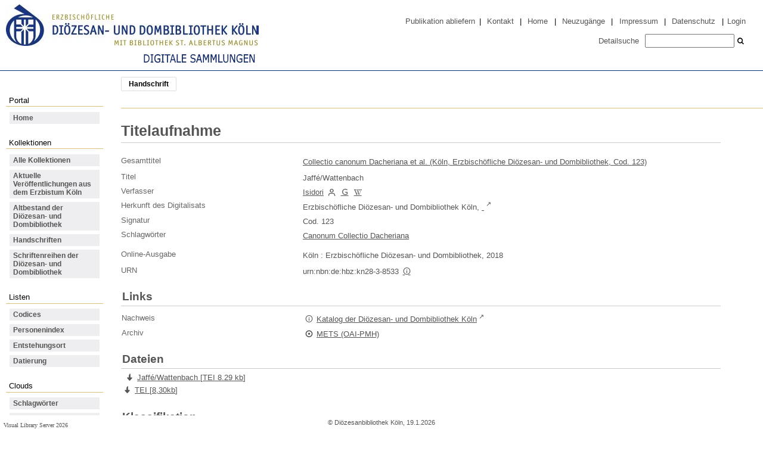

--- FILE ---
content_type: text/html;charset=utf-8
request_url: https://digital.dombibliothek-koeln.de/hs/content/titleinfo/333746
body_size: 5361
content:
<!DOCTYPE html>
<html lang="de"><head><title>Handschriften der Di&#246;zesan- und Dombibliothek / Jaff&#233;/Wattenbach</title><meta name="twitter:image" content="http://digital.dombibliothek-koeln.de/hs/download/webcache/304/"><meta name="twitter:title" content="Isidori: Collectio canonum Dacheriana et al. (K&#246;ln, Erzbisch&#246;fliche Di&#246;zesan- und Dombibliothek, Cod. 123) / Jaff&#233;/Wattenbach"><meta property="og:site" content="Handschriften der Di&#246;zesan- und Dombibliothek"><meta property="og:url" content="http://digital.dombibliothek-koeln.de/hs/333746"><meta property="og:type" content="book"><meta property="og:title" content="Jaff&#233;/Wattenbach"><meta property="og:author" content="Isidori  "><meta property="book:release_date" content=""><meta property="og:image" content="http://digital.dombibliothek-koeln.de/hs/download/webcache/304/"><meta property="og:image:width" content="304"><meta property="og:image:height" content="NaN"><meta http-equiv="Content-Type" content="xml; charset=UTF-8"><meta name="viewport" content="width = device-width, initial-scale = 1"><meta name="description" content="Handschriften. Isidori: Collectio canonum Dacheriana et al. (K&#246;ln, Erzbisch&#246;fliche Di&#246;zesan- und Dombibliothek, Cod. 123) / Jaff&#233;/Wattenbach"><meta lang="de" content=""><link rel="shortcut icon" href="/hs/domainimage/favicon.ico" type="image/x-icon"><link rel="alternate" type="application/rss+xml" title="Handschriften" href="/hs/rss"><link type="text/css" href="/css/ddbk-balancer_front2.ddbkha_content.css?-252355924216528622" rel="stylesheet"><script src="/thirdparty/jquery-3.6.0.min.js">&#160;</script><script defer src="/static/scripts/main.js">&#160;</script><script defer src="/static/scripts/common.js">&#160;</script><script defer src="/static/scripts/titleinfo.js">&#160;</script></head><body style="height:100%" class="bd-guest   bd-tableLayout  bd-r-ddbk bd-m- bd-ddbkha  bd-manuscript bd-content bd-portal bd-metadata bd-portal-titleinfo bd-metadata-titleinfo bd-content-titleinfo bd-content-titleinfo-333746 bd-list-rows bd-description"><span style="display:none" id="meta"><var id="tree">&#160;<var id="timeout" value="3600" class=" sessionsys"> </var><var id="name" value="ddbkha" class=" domain"> </var><var id="relativeRootDomain" value="ddbk" class=" domain"> </var><var id="pathinfo" value="/hs/content/titleinfo/333746" class=" request"> </var><var id="fulldata" value="false" class=" domain"> </var><var id="search-linkDetailedsearchScope" value="domain" class=" templating"> </var><var id="class" value="content" class=" request"> </var><var id="classtype" value="portal" class=" request"> </var><var id="tab" value="titleinfo" class=" request"> </var><var id="id" value="333746" class=" request"> </var><var id="leftColToggled" value="false" class=" session"> </var><var id="facetFilterToggled" value="false" class=" session"> </var><var id="topheight" value="80" class=" session"> </var><var id="bottomheight" value="20" class=" session"> </var><var id="bodywidth" value="1000" class=" session"> </var><var id="centercolwidth" value="0" class=" session"> </var><var id="middlerowheight" value="476" class=" session"> </var><var id="numberOfThumbs" value="20" class=" session"> </var><var id="clientwidth" value="1000" class=" session"> </var><var id="fullScreen" value="false" class=" session"> </var><var id="staticWidth" value="false" class=" session"> </var><var id="rightcolwidth" value="220" class=" session"> </var><var id="leftcolwidth" value="200" class=" session"> </var><var id="zoomwidth" value="600" class=" session"> </var><var id="mode" value="w" class=" session"> </var><var id="initialized" value="false" class=" session"> </var><var id="sizes" value="128,1200,2000,0,1000,304,1504,504,800" class=" webcache"> </var><var id="availableZoomLevels" value="304,504,800,1000,1504,2000" class=" webcache"> </var><var id="js-toggleMobileNavi" value="None" class=" templating"> </var><var id="fullscreen-fullzoomOnly" value="false" class=" templating"> </var><var id="css-mobileMin" value="992px" class=" templating"> </var><var id="tei-on" value="true" class=" templating"> </var><var id="search-alertIfEmpty" value="true" class=" templating"> </var><var id="search-quicksearchScope" value="domain" class=" templating"> </var><var id="search-toggleListMinStructs" value="3" class=" templating"> </var><var id="search-highlightingColor" value="00808066" class=" templating"> </var><var id="layout-wrapperMargins" value="body" class=" templating"> </var><var id="layout-useMiddleContentDIV" value="false" class=" templating"> </var><var id="layout-navPortAboveMiddleContentDIV" value="false" class=" templating"> </var><var id="navPort-align" value="top" class=" templating"> </var><var id="navPort-searchTheBookInit" value="closed" class=" templating"> </var><var id="navPath-pageviewStructureResize" value="js" class=" templating"> </var><var id="layout-useLayout" value="tableLayout" class=" templating"> </var><var id="listNavigation-keepToggleState" value="false" class=" templating"> </var><var id="fullscreen-mode" value="None" class=" templating"> </var><var id="groups" value="guest" class=" user"> </var></var><var id="client" value="browser">&#160;</var><var id="guest" value="true">&#160;</var><var class="layout" id="colleft" value="titleinfo,">&#160;</var><var class="layout" id="colright" value="">&#160;</var></span><div class="footerContent" id="footerLayer">
				<div id="footerContent">&#169; Di&#246;zesanbibliothek K&#246;ln, 19.1.2026</div>
			<span class="f-links-vls"><a id="footerLinkVLS" target="_blank" href="http://www.semantics.de/produkte/visual_library/">Visual Library Server 2026</a></span></div><table cellpadding="0" cellspacing="0" id="cont"><tr id="rowTop"><td class="tdTop" id="tdTop"><a class="screenreaders" href="#leftParts">zum Hauptmen&#252;</a><a class="screenreaders" href="#centerParts">zum Inhalt</a><header role="banner" class=""><div id="defaultTop" class="wiki wiki-top defaultTop wiki-defaultTop defaultTop "><script> 
var $buoop = {required:{e:-4,f:-3,o:-3,s:-1,c:-3},insecure:true,api:2020.02 }; 
function $buo_f(){ 
 var e = document.createElement("script"); 
 e.src = "//browser-update.org/update.min.js"; 
 document.body.appendChild(e);
};
try {document.addEventListener("DOMContentLoaded", $buo_f,false)}
catch(e){window.attachEvent("onload", $buo_f)}
</script>

<table cellpadding="0" cellspacing="0" class="topContent" id="topContent" style="margin-bottom:7px;border-bottom:1px solid #003374">
    <tr>
        <td>
            <a href="https://www.dombibliothek-koeln.de">
                <img alt="Zur Homepage der Di&#246;zesanbibliothek" id="logoLeft" src="/hs/domainimage/logo_bibliothek_2017_06_27_424x70" style="margin-top:7px;margin-left:10px;" height="70">
            </a>
<div style="margin: 5px 0 7px 240px"><img src="/hs/domainimage/DS2.png"></div>
        </td>
        <td id="topmenu">
            <div style="margin-top:20px;margin-right:20px;">
                <a href="https://digital.dombibliothek-koeln.de/qs/pubegv">Publikation abliefern</a>
                <span> | </span>
                <a id="linkContact" class=" textlink" href="/doc/contact">Kontakt</a>
                <span> | </span>
                <a id="linkHome" class="textlink " href="/" title="Home">Home</a>
                <span> | </span>
                <a id="newEntries" class="textlink" href="/hs/nav/history">Neuzug&#228;nge</a>
                <span> | </span>
                <a id="linkImprint" class=" textlink" href="/doc/imprint">Impressum</a>
                <span> | </span>
                <a id="linkPrivacy" class=" textlink" href="/wiki/privacy">Datenschutz</a>
                <span> | </span>
                <a href="https://digital.dombibliothek-koeln.de/admin">Login</a>
            </div>
            <div id="quickSearchdiv" style="margin-right:20px;">
                <a class="textlink   " id="searchexpert" href="/hs/search"><span>Detailsuche</span></a>
                <form method="get" onsubmit="return alertIfEmpty()" name="searchBox" class="searchform" id="quickSearchform" action="/hs/search/quick"><label class="screenreaders" for="quicksearch">Schnellsuche: </label><input type="text" id="quicksearch" name="query" class="quicksearch" onfocus="this.value=''" style="    height: 23px; }" value="" preset="" msg="Bitte mindestens einen Suchbegriff eingeben."><button type="submit" id="quicksearchSubmit" class=" button large edge slim flat noborder searchglass"><span class="hidden">OK</span></button></form>
            </div>
        </td>
    </tr>
</table></div><nav class="navPort   "><ul id="navPort" class="nav-inline navPort-metadata navPort-content-titleinfo"><li class="viewCtrl_sel  tab-titleinfo firstCtrl tab-metadata-titleinfo" id="tab-content-titleinfo"><span>Handschrift</span></li><span style="font-size:0px">&#160;</span></ul></nav></header></td></tr><tr class="rowMiddle" id="rowMiddle"><td><table height="100%" cellpadding="0" cellspacing="0" id="middleContent"><tr><td id="colleft" class="colleft" style="height:100%"><a class="screenreaders" name="leftParts">&#160;</a><div id="leftContent"><nav role="navigation">
				<h4 class="menuheader">
					<span>Portal</span>
				</h4>
				<div class="menubox " id=""><ul class="vl-nav nav"><li><a href="/">Home</a></li></ul></div>
			<h4 class="menuheader" id="menuheaderFirstCollectionLevel"><div>Kollektionen</div></h4><div class="menubox menubox" id="menuboxFirstCollectionLevel"><ul class="vl-nav nav"><li><a class="allCollections" href="/hs/nav/index/all">Alle Kollektionen</a></li><li><a class="collection" href="/erzbistum/topic/view/86693">Aktuelle Ver&#246;ffentlichungen aus dem Erzbistum K&#246;ln</a></li><li><a class="collection" href="/altbestand/topic/view/381367">Altbestand der Di&#246;zesan- und Dombibliothek</a></li><li><a class="collection" href="/hs/Handschriften/topic/view/334547">Handschriften</a></li><li><a class="collection" href="/schriftenreihen/topic/view/20053">Schriftenreihen der Di&#246;zesan- und Dombibliothek</a></li></ul></div><section><div class="menusection menusection-selectIndex"><h4 class="menuheader" id="menuboxSelectIndexHeader"><div>Listen</div></h4><div class="menubox menubox" id="menuboxSelectIndexBox"><ul class="vl-nav nav"><li><a class="index-title " href="/hs/nav/index/title">Codices</a></li><li><a class="index-name " href="/hs/name/list">Personenindex</a></li><li><a class="index-place " href="/hs/nav/index/place">Entstehungsort</a></li><li><a class="index-date last" href="/hs/nav/index/date">Datierung</a></li></ul></div></div></section><section><div class="menusection menusection-clouds"><h4 class="menuheader" id="menuboxCloudsHeader"><div>Clouds</div></h4><div class="menubox menubox" id="menuboxCloudsBox"><ul class="vl-nav nav"><li><a class="cloud-keyword  first" href="/hs/nav/cloud/keyword">Schlagw&#246;rter</a></li><li><a class="cloud-place " href="/hs/nav/cloud/place">Orte</a></li><li><a class="cloud-name " href="/hs/nav/cloud/name">Autoren / Beteiligte</a></li><li><a class="cloud-publisher " href="/hs/nav/cloud/publisher">Verlage</a></li><li><a class="cloud-date  last" href="/hs/nav/cloud/date">Jahre</a></li></ul></div></div></section></nav></div></td><td id="colmain" class="colmain" valign="top" style="height:100%"><main role="main"><img alt="" style="position:absolute;left:-9999px" id="cInfo" width="0" height="0"><div id="div-titleinfo" class="datacol  type_description"><table id="titleinfo" cellpadding="0" cellspacing="0" width="100%"><tr><td id="td-titleInfoMetadata"><table id="titleInfoMetadata" class="titleInfo" cellspacing="0" cellpadding="0"><tr><td colspan="2" class="tdMainheader" id="mainheaderTitleData"><h1 class="mainheader " id=""><div class="headertext"><div>Titelaufnahme</div></div></h1></td></tr><tr><td><ul class="nav"><tr id="mods_relatedItemHostTitle"><td class="name mods_relatedItemTitle">Gesamttitel</td><td class="value mods_relatedItemTitle"><div class="valueDiv-3"><a href="/hs/content/titleinfo/284768">Collectio canonum Dacheriana et al. (K&#246;ln, Erzbisch&#246;fliche Di&#246;zesan- und Dombibliothek, Cod. 123)</a></div></td></tr><tr id="mods_titleInfoTitleNotType"><td class="name title ">Titel</td><td class="value title "><div class="valueDiv"><span class="mods-title">Jaff&#233;/Wattenbach</span></div></td></tr><tr id="mods_name-roleTerm_Author"><td class="name mods_name">Verfasser</td><td class="value mods_name"><span class="mods-name"><a id="bib.personalName" class="personalName" href="/hs/search?operation=searchRetrieve&amp;query=bib.personalName%3D%22Isidori%22%20and%20vl.domain%3Dddbkha%20sortBy%20dc.title%2Fasc" title="Suche nach: Personenname = Isidori">Isidori</a> <a href="/name/view/374965" class="nidnLink viewId vlIcon person" title="zur Person"><span class="ln-ico ln-autor"></span></a> <a class="vlIcon" title="In der Gemeinsamen Normdatei der DNB nachschlagen" href="http://d-nb.info/gnd/118555995" target="_blank"><span class="ln-ico ln-dnb"></span></a> <a id="wikipediaLink" class="vlIcon" target="_blank" href="https://de.wikipedia.org/wiki/Isidor_von_Sevilla" title="In Wikipedia suchen nach Isidori"><span class="ln-ico ln-wiki"></span></a></span> </td></tr><tr id="custom_originPerSignature"><td class="name ">Herkunft des Digitalisats</td><td class="value ">Erzbisch&#246;fliche Di&#246;zesan- und Dombibliothek K&#246;ln, <a href="http://edk-aleph.de/F?local_base=edk01&amp;find_code=IDN&amp;func=find-b&amp;request=kn28-0123_catalog_JW" target="_blank" class="external"><span>&#160;</span></a></td></tr><tr id="mods_identifierSignature"><td class="name ">Signatur</td><td class="value ">Cod. 123</td></tr><tr id="mods_subject"><td class="name ">Schlagw&#246;rter</td><td class="value "><span class="mods-titleInfo"><a id="dc.subject" class="" href="/hs/search?operation=searchRetrieve&amp;query=dc.subject%3D%22%20Canonum%20Collectio%20Dacheriana%22%20and%20vl.domain%3Dddbkha%20sortBy%20dc.title%2Fasc" title="Suche nach: Schlagwort =  Canonum Collectio Dacheriana"> Canonum Collectio Dacheriana</a> </span> </td></tr><tr id="mods_originInfoEditionElectronicEdition"><td class="name ">Online-Ausgabe</td><td class="value "><div class="valueDiv-3  mods-originInfo">K&#246;ln : Erzbisch&#246;fliche Di&#246;zesan- und Dombibliothek, 2018</div></td></tr><tr id="mods_IdentifierUrn"><td class="name ">URN</td><td class="value "><span>urn:nbn:de:hbz:kn28-3-8533&#160;</span><a class="vlIcon" href="/hs/wiki/identifier/urnresolving?urn=urn:nbn:de:hbz:kn28-3-8533"><span class="ln-ico ln-info"></span></a></td></tr></ul></td></tr></table><table class="titleInfo " id="titleInfoLinkActions" cellspacing="0"><tr><td colspan="2" class="tdSubheader"><div class="subheader" role="heading">Links</div></td></tr><tr><td colspan="2"><tr><td class="name titleinfoLinkAction">Nachweis</td><td id="titleinfoLinksOpac" class="value titleinfoLinkAction"><div class="opacLink" style="padding-bottom:0"><span class="ln-ico ln-info"></span><span class="hide-underlined">&#160;</span><a href="http://edk-aleph.de/F?local_base=edk01&amp;find_code=IDN&amp;func=find-b&amp;request=kn28-0123_catalog_JW" target="_blank" class="external"><span>Katalog der Di&#246;zesan- und Dombibliothek K&#246;ln</span></a></div></td></tr><tr><td class="name titleinfoLinkAction">Archiv</td><td id="titleinfoLinksArchive" class="value titleinfoLinkAction"><span class="ln-ico ln-oai"></span><span class="hide-underlined">&#160;</span><a id="archiveOAI" title="OAI-Quelle" target="_blank" href="/hs/oai/?verb=GetRecord&amp;metadataPrefix=mets&amp;mode=view&amp;identifier=333746"><span>METS (OAI-PMH)</span></a></td></tr></td></tr></table><table class="titleInfo " id="titleinfoResources" cellspacing="0"><tr><td colspan="2" class="tdSubheader"><div class="subheader" role="heading">Dateien</div></td></tr><tr><td colspan="2"><div class="content"><div><div class="resource block"><span class="hide-underlined">&#160;</span><span class="ln-ico ln-download"></span><span class="hide-underlined">&#160;</span><a class="resourceLink " href="/hs/download/tei/333746" title="" target=""><span><span>Jaff&#233;/Wattenbach</span><span style="white-space:nowrap"> [<span class="fileext">Tei</span><span> 8.29 kb</span>]</span></span></a></div> <span class="ln-ico ln-download"></span><span class="hide-underlined">&#160;</span><a download="" id="downloadTei" href="/hs/download/res/14/333746"><span>TEI [<span>8,30kb</span>]</span></a></div><format name="" type="ris" cfg="risDownload" ref="format/ris"></format></div></td></tr></table><table class="titleInfo " id="titleInfoClassification" cellspacing="0"><tr><td colspan="2" class="tdSubheader"><div class="subheader" role="heading">Klassifikation</div></td></tr><tr><td colspan="2"><div class="titleInfoClassification"><tr class="ancestorStructureAxis ddbkha"><td class="classificationLinks"><nav role="navigation"><a class="item pos1 ddbkha" href="/hs/topic/view/334547">Handschriften</a> <span class="pos2"> &#8594; </span><a class="item pos2 ddbkha" href="/hs/topic/view/380251">Domhandschriften</a> </nav></td></tr></div></td></tr></table></td></tr></table></div><var id="publicationID" value="333746" class="zoomfullScreen"> </var><var id="mdlistCols" value="false"> </var><var id="isFullzoom" value="false" class="zoomfullScreen"> </var><var id="employsPageview" value="false" class="pagetabs"> </var><var id="webcacheSizes" value="128,304,504,800,1000,1200,1504,2000"> </var><var id="navLastSearchUrl" value=""> </var></main></td></tr></table></td></tr><tr id="rowBottom"><td class="footer" id="footer"><footer role="contentinfo" class=""><div id="custom-footer" class="wiki wiki-bottom custom-footer wiki-custom-footer customFooter "><div class="top">
</div>

<div class="bottom">
    <div>
        <span class="fleft">
        </span>
        <span class="fright">
            <a id="linkImprint" class=" textlink" href="/hs/doc/imprint">Impressum</a>
            <a id="linkPrivacy" class=" textlink" href="/hs/wiki/privacy">Datenschutz</a>
        </span>
    </div>
</div></div></footer></td></tr></table></body></html>